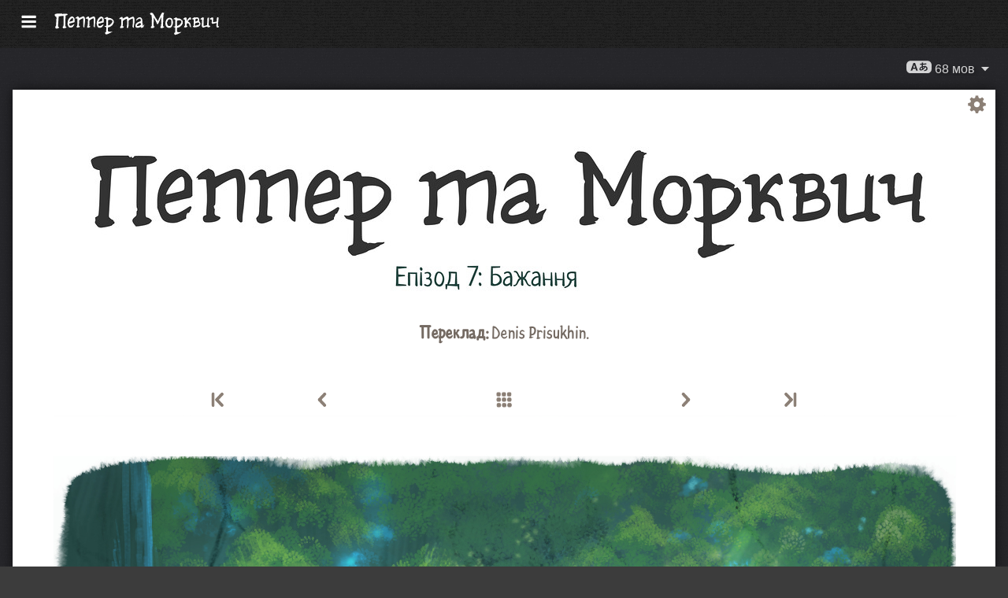

--- FILE ---
content_type: text/html; charset=UTF-8
request_url: https://www.peppercarrot.com/uk/webcomic/ep07_The-Wish__hd-sources-transcript.html
body_size: 6136
content:

<!DOCTYPE html>
<html lang="uk">
<!--
       /|_____|\     ____________________________________________________________
      /  ' ' '  \    |                                                          |
     < ( .  . )  >   |  Oh? You read my code? Welcome!                          |
      <   °◡    >   <   Full sources on framagit.org/peppercarrot/website-2021  |
        '''|  \      |__________________________________________________________|

 Version:202601b
-->
<head>
  <meta charset="utf-8" />
  <meta name="viewport" content="width=device-width, user-scalable=yes, initial-scale=1.0" />
  <meta property="og:title" content="Епізод 7: Бажання - Pepper&Carrot"/>
  <meta property="og:description" content="Офіційна сторінка Pepper&Carrot, вільного та відкритого вебкоміксу про юну відьмочку Перчинку та її котика Морквинку. Вони живуть у фентезійному всесвіті зілля, магії та чудовиськ."/>
  <meta property="og:type" content="article"/>
  <meta property="og:site_name" content="Pepper&Carrot"/>
  <meta property="og:image" content="https://www.peppercarrot.com/0_sources/ep07_The-Wish/hi-res/gfx-only/gfx_Pepper-and-Carrot_by-David-Revoy_E7.jpg"/>
  <meta property="og:image:type" content="image/jpeg" />
  <meta name="fediverse:creator" content="@davidrevoy@framapiaf.org">
  <title>Епізод 7: Бажання - Pepper&Carrot</title>
  <meta name="description" content="Офіційна сторінка Pepper&Carrot, вільного та відкритого вебкоміксу про юну відьмочку Перчинку та її котика Морквинку. Вони живуть у фентезійному всесвіті зілля, магії та чудовиськ." />
  <meta name="keywords" content="david, revoy, deevad, open-source, comic, webcomic, creative commons, patreon, pepper, carrot, pepper&amp;carrot, libre, artist" />
  <link rel="icon" href="https://www.peppercarrot.com/core/img/favicon.png" />
  <link rel="stylesheet" href="https://www.peppercarrot.com/core/css/framework.css?v=202601b" media="screen" />
  <link rel="stylesheet" href="https://www.peppercarrot.com/core/css/theme.css?v=202601b" media="screen" />
  <link rel="alternate" type="application/rss+xml" title="RSS (blog posts)" href="https://www.davidrevoy.com/feed/en/rss" />
  <link rel="stylesheet" href="https://www.peppercarrot.com/core/css/uk.css?v=202601b" media="screen" />
  <script async="" src="https://www.peppercarrot.com/core/js/navigation.js?v=202601b"></script>
</head>

<body style="background: #3c3c3c url('https://www.peppercarrot.com/core/img/paper-ingres-dark-shade-A.png') repeat;">
<header id="header">
 <div class="container">
  <div class="grid">

  <div class="logobox col sml-hide med-hide lrg-show lrg-2 sml-text-left">
    <a href="https://www.peppercarrot.com/uk/" title="Pepper and Carrot">
      <img class="logo" src="https://www.peppercarrot.com/po/uk.svg" alt="Pepper&Carrot" title="Pepper&Carrot" />    </a>
  </div>

  <div class="topmenu col sml-12 lrg-10 sml-text-left lrg-text-right">
    <nav class="nav">
      <div class="responsive-menu">
        <label for="menu">
          <img class="burgermenu" src="https://www.peppercarrot.com/core/img/menu.svg" alt=""/>
          <img class="logo" src="https://www.peppercarrot.com/po/uk.svg" alt="Pepper&Carrot" title="Pepper&Carrot" />        </label>
        <input type="checkbox" id="menu">
        <ul class="menu expanded">
          <li class="active" >
            <a href="https://www.peppercarrot.com/uk/webcomics/peppercarrot.html">Вебкомікс</a>
          </li>
          <li class="no-active" >
            <a href="https://www.peppercarrot.com/uk/artworks/artworks.html">Галерея робіт</a>
          </li>
          <li class="no-active" >
            <a href="https://www.peppercarrot.com/uk/fan-art/fan-art.html">Фан-арт</a>
          </li>
          <li class="no-active" >
            <a href="https://www.peppercarrot.com/uk/philosophy/index.html">Філософія</a>
          </li>
          <li class="no-active" >
            <a href="https://www.peppercarrot.com/uk/contribute/index.html">Зробити внесок</a>
          </li>
          <li class="no-active" >
            <a href="https://www.peppercarrot.com/uk/resources/index.html">Ресурси</a>
          </li>
          <li class="no-active" >
            <a href="https://www.peppercarrot.com/uk/support/index.html">Підтримка</a>
          </li>
          <li class="no-active" >
            <a href="https://www.peppercarrot.com/uk/about/index.html">Про сайт</a>
          </li>
          <li class="external">
            <a href="https://www.davidrevoy.com/static9/shop" target="blank">Магазин  <img src="https://www.peppercarrot.com/core/img/external-menu.svg" alt=""/></a>
          </li>
          <li class="external">
            <a href="https://www.davidrevoy.com/blog" target="blank">Блог <img src="https://www.peppercarrot.com/core/img/external-menu.svg" alt=""/></a>
          </li>
        </ul>
      </div>
    </nav>
  </div>
  </div>
 </div>
<div style="clear:both;"></div>
</header>

  <nav class="col nav sml-12 sml-text-right lrg-text-center">
    <div class="responsive-langmenu">

      <span class="langshortcuts sml-hide med-hide lrg-show">
        <a class="translabutton" href="https://www.peppercarrot.com/en/webcomic/ep07_The-Wish__hd-sources-transcript.html" title="en/English переклад">
          English
        </a>
        <a class="translabutton" href="https://www.peppercarrot.com/fr/webcomic/ep07_The-Wish__hd-sources-transcript.html" title="fr/French переклад">
          Français
        </a>
        <a class="translabutton" href="https://www.peppercarrot.com/de/webcomic/ep07_The-Wish__hd-sources-transcript.html" title="de/German переклад">
          Deutsch
        </a>
        <a class="translabutton" href="https://www.peppercarrot.com/es/webcomic/ep07_The-Wish__hd-sources-transcript.html" title="es/Spanish переклад">
          Español
        </a>
        <a class="translabutton" href="https://www.peppercarrot.com/it/webcomic/ep07_The-Wish__hd-sources-transcript.html" title="it/Italian переклад">
          Italiano
        </a>
        <a class="translabutton" href="https://www.peppercarrot.com/pt/webcomic/ep07_The-Wish__hd-sources-transcript.html" title="pt/Portuguese (Brazil) переклад">
          Português (Brasil)
        </a>
        <a class="translabutton" href="https://www.peppercarrot.com/cs/webcomic/ep07_The-Wish__hd-sources-transcript.html" title="cs/Czech переклад">
          Čeština
        </a>
        <a class="translabutton" href="https://www.peppercarrot.com/pl/webcomic/ep07_The-Wish__hd-sources-transcript.html" title="pl/Polish переклад">
          Polski
        </a>
        <a class="translabutton" href="https://www.peppercarrot.com/ru/webcomic/ep07_The-Wish__hd-sources-transcript.html" title="ru/Russian переклад">
          Русский
        </a>
        <a class="translabutton" href="https://www.peppercarrot.com/cn/webcomic/ep07_The-Wish__hd-sources-transcript.html" title="cn/Chinese (Simplified) переклад">
          中文
        </a>
        <a class="translabutton" href="https://www.peppercarrot.com/ja/webcomic/ep07_The-Wish__hd-sources-transcript.html" title="ja/Japanese переклад">
          日本語
        </a>
        <a class="translabutton active" href="https://www.peppercarrot.com/uk/webcomic/ep07_The-Wish__hd-sources-transcript.html" title="uk/Ukrainian переклад">
          Українська
        </a>
      </span>

      <label for="langmenu" style="display: inline-block;">
        <span class="translabutton">
          <img width="32" height="18" alt="A/あ" src="https://www.peppercarrot.com/core/img/lang_bttn.svg"/> 68 мов <img width="18" height="18" src="https://www.peppercarrot.com/core/img/dropdown.svg" alt="v"/>
        </span>
      </label>
      <input type="checkbox" id="langmenu">
        <ul class="langmenu expanded">
          <li class="">
            <a href="https://www.peppercarrot.com/ar/webcomic/ep07_The-Wish__hd-sources-transcript.html" title="العربية (ar): Комікс перекладений на 21&#37;. Веб-сайт ще не перекладено.">
              <span dir=auto>العربية</span>
              <span class="tag tagComicPercent">21%</span>
              <span class="tag tagWebsitePercent">0%</span>
            </a>
          </li>
          <li class="">
            <a href="https://www.peppercarrot.com/at/webcomic/ep07_The-Wish__hd-sources-transcript.html" title="Asturianu (at): Комікс перекладений на 44&#37;. Веб-сайт в процесі перекладання.">
              <span dir=auto>Asturianu</span>
              <span class="tag tagComicPercent">44%</span>
              <span class="tag tagWebsitePercent">67%</span>
            </a>
          </li>
          <li class="">
            <a href="https://www.peppercarrot.com/bn/webcomic/ep07_The-Wish__hd-sources-transcript.html" title="বাংলা (bn): Комікс перекладений на 26&#37;. Веб-сайт ще не перекладено.">
              <span dir=auto>বাংলা</span>
              <span class="tag tagComicPercent">26%</span>
              <span class="tag tagWebsitePercent">0%</span>
            </a>
          </li>
          <li class="">
            <a href="https://www.peppercarrot.com/br/webcomic/ep07_The-Wish__hd-sources-transcript.html" title="Brezhoneg (br): Комікс перекладений на 56&#37;. Веб-сайт ще не перекладено.">
              <span dir=auto>Brezhoneg</span>
              <span class="tag tagComicPercent">56%</span>
              <span class="tag tagWebsitePercent">25%</span>
            </a>
          </li>
          <li class="">
            <a href="https://www.peppercarrot.com/ca/webcomic/ep07_The-Wish__hd-sources-transcript.html" title="Català (ca): переклад завершено.">
              <span dir=auto>Català</span>
              <span class="tag tagComicPercent">100%</span>
              <span class="tag tagWebsitePercent">100%</span>
              <img src="https://www.peppercarrot.com/core/img/ico_star.svg" alt="star" title="Зірка вітає з перекладом, завершенних на 100&#37."/>
            </a>
          </li>
          <li class="">
            <a href="https://www.peppercarrot.com/cn/webcomic/ep07_The-Wish__hd-sources-transcript.html" title="中文 (cn): Комікс перекладений на 100&#37;. Веб-сайт в процесі перекладання.">
              <span dir=auto>中文</span>
              <span class="tag tagComicPercent">100%</span>
              <span class="tag tagWebsitePercent">67%</span>
            </a>
          </li>
          <li class="">
            <a href="https://www.peppercarrot.com/cs/webcomic/ep07_The-Wish__hd-sources-transcript.html" title="Čeština (cs): Комікс перекладений на 85&#37;. Веб-сайт в процесі перекладання.">
              <span dir=auto>Čeština</span>
              <span class="tag tagComicPercent">85%</span>
              <span class="tag tagWebsitePercent">95%</span>
            </a>
          </li>
          <li class="">
            <a href="https://www.peppercarrot.com/da/webcomic/ep07_The-Wish__hd-sources-transcript.html" title="Dansk (da): Комікс перекладений на 97&#37;. Веб-сайт ще не перекладено.">
              <span dir=auto>Dansk</span>
              <span class="tag tagComicPercent">97%</span>
              <span class="tag tagWebsitePercent">0%</span>
            </a>
          </li>
          <li class="">
            <a href="https://www.peppercarrot.com/de/webcomic/ep07_The-Wish__hd-sources-transcript.html" title="Deutsch (de): переклад завершено.">
              <span dir=auto>Deutsch</span>
              <span class="tag tagComicPercent">100%</span>
              <span class="tag tagWebsitePercent">100%</span>
              <img src="https://www.peppercarrot.com/core/img/ico_star.svg" alt="star" title="Зірка вітає з перекладом, завершенних на 100&#37."/>
            </a>
          </li>
          <li class="">
            <a href="https://www.peppercarrot.com/el/webcomic/ep07_The-Wish__hd-sources-transcript.html" title="Ελληνικά (el): Комікс перекладений на 69&#37;. Веб-сайт ще не перекладено.">
              <span dir=auto>Ελληνικά</span>
              <span class="tag tagComicPercent">69%</span>
              <span class="tag tagWebsitePercent">0%</span>
            </a>
          </li>
          <li class="">
            <a href="https://www.peppercarrot.com/en/webcomic/ep07_The-Wish__hd-sources-transcript.html" title="English (en): переклад завершено.">
              <span dir=auto>English</span>
              <span class="tag tagComicPercent">100%</span>
              <span class="tag tagWebsitePercent">100%</span>
              <img src="https://www.peppercarrot.com/core/img/ico_star.svg" alt="star" title="Зірка вітає з перекладом, завершенних на 100&#37."/>
            </a>
          </li>
          <li class="">
            <a href="https://www.peppercarrot.com/eo/webcomic/ep07_The-Wish__hd-sources-transcript.html" title="Esperanto (eo): Комікс перекладений на 97&#37;. Веб-сайт в процесі перекладання.">
              <span dir=auto>Esperanto</span>
              <span class="tag tagComicPercent">97%</span>
              <span class="tag tagWebsitePercent">94%</span>
            </a>
          </li>
          <li class="">
            <a href="https://www.peppercarrot.com/es/webcomic/ep07_The-Wish__hd-sources-transcript.html" title="Español (es): переклад завершено.">
              <span dir=auto>Español</span>
              <span class="tag tagComicPercent">100%</span>
              <span class="tag tagWebsitePercent">95%</span>
              <img src="https://www.peppercarrot.com/core/img/ico_star.svg" alt="star" title="Зірка вітає з перекладом, завершенних на 100&#37."/>
            </a>
          </li>
          <li class="">
            <a href="https://www.peppercarrot.com/fa/webcomic/ep07_The-Wish__hd-sources-transcript.html" title="فارسی (fa): Комікс перекладений на 90&#37;. Веб-сайт ще не перекладено.">
              <span dir=auto>فارسی</span>
              <span class="tag tagComicPercent">90%</span>
              <span class="tag tagWebsitePercent">0%</span>
            </a>
          </li>
          <li class="">
            <a href="https://www.peppercarrot.com/fi/webcomic/ep07_The-Wish__hd-sources-transcript.html" title="Suomi (fi): Комікс перекладений на 97&#37;. Веб-сайт ще не перекладено.">
              <span dir=auto>Suomi</span>
              <span class="tag tagComicPercent">97%</span>
              <span class="tag tagWebsitePercent">0%</span>
            </a>
          </li>
          <li class="">
            <a href="https://www.peppercarrot.com/fr/webcomic/ep07_The-Wish__hd-sources-transcript.html" title="Français (fr): переклад завершено.">
              <span dir=auto>Français</span>
              <span class="tag tagComicPercent">100%</span>
              <span class="tag tagWebsitePercent">100%</span>
              <img src="https://www.peppercarrot.com/core/img/ico_star.svg" alt="star" title="Зірка вітає з перекладом, завершенних на 100&#37."/>
            </a>
          </li>
          <li class="">
            <a href="https://www.peppercarrot.com/ga/webcomic/ep07_The-Wish__hd-sources-transcript.html" title="Occitan gascon (ga): Комікс перекладений на 26&#37;. Веб-сайт в процесі перекладання.">
              <span dir=auto>Occitan gascon</span>
              <span class="tag tagComicPercent">26%</span>
              <span class="tag tagWebsitePercent">68%</span>
            </a>
          </li>
          <li class="">
            <a href="https://www.peppercarrot.com/gb/webcomic/ep07_The-Wish__hd-sources-transcript.html" title="Globasa (gb): Комікс перекладений на 31&#37;. Веб-сайт ще не перекладено.">
              <span dir=auto>Globasa</span>
              <span class="tag tagComicPercent">31%</span>
              <span class="tag tagWebsitePercent">0%</span>
            </a>
          </li>
          <li class="">
            <a href="https://www.peppercarrot.com/gd/webcomic/ep07_The-Wish__hd-sources-transcript.html" title="Gàidhlig (gd): Комікс перекладений на 90&#37;. Веб-сайт в процесі перекладання.">
              <span dir=auto>Gàidhlig</span>
              <span class="tag tagComicPercent">90%</span>
              <span class="tag tagWebsitePercent">67%</span>
            </a>
          </li>
          <li class="">
            <a href="https://www.peppercarrot.com/go/webcomic/ep07_The-Wish__hd-sources-transcript.html" title="Galo (go): Комікс перекладений на 97&#37;. Веб-сайт ще не перекладено.">
              <span dir=auto>Galo</span>
              <span class="tag tagComicPercent">97%</span>
              <span class="tag tagWebsitePercent">0%</span>
            </a>
          </li>
          <li class="off">
            <a href="https://www.peppercarrot.com/he/webcomic/ep07_The-Wish__hd-sources-transcript.html" title="עברית (he): Комікс перекладений на 3&#37;. Веб-сайт ще не перекладено.">
              <span dir=auto>עברית</span>
              <span class="tag tagComicPercent">3%</span>
              <span class="tag tagWebsitePercent">0%</span>
            </a>
          </li>
          <li class="off">
            <a href="https://www.peppercarrot.com/hi/webcomic/ep07_The-Wish__hd-sources-transcript.html" title="हिन्दी (hi): Комікс перекладений на 5&#37;. Веб-сайт ще не перекладено.">
              <span dir=auto>हिन्दी</span>
              <span class="tag tagComicPercent">5%</span>
              <span class="tag tagWebsitePercent">0%</span>
            </a>
          </li>
          <li class="">
            <a href="https://www.peppercarrot.com/hu/webcomic/ep07_The-Wish__hd-sources-transcript.html" title="Magyar (hu): Комікс перекладений на 87&#37;. Веб-сайт в процесі перекладання.">
              <span dir=auto>Magyar</span>
              <span class="tag tagComicPercent">87%</span>
              <span class="tag tagWebsitePercent">85%</span>
            </a>
          </li>
          <li class="">
            <a href="https://www.peppercarrot.com/id/webcomic/ep07_The-Wish__hd-sources-transcript.html" title="Bahasa Indonesia (id): Комікс перекладений на 97&#37;. Веб-сайт ще не перекладено.">
              <span dir=auto>Bahasa Indonesia</span>
              <span class="tag tagComicPercent">97%</span>
              <span class="tag tagWebsitePercent">20%</span>
            </a>
          </li>
          <li class="off">
            <a href="https://www.peppercarrot.com/ie/webcomic/ep07_The-Wish__hd-sources-transcript.html" title="Interlingue (ie): Комікс перекладений на 10&#37;. Веб-сайт ще не перекладено.">
              <span dir=auto>Interlingue</span>
              <span class="tag tagComicPercent">10%</span>
              <span class="tag tagWebsitePercent">0%</span>
            </a>
          </li>
          <li class="off">
            <a href="https://www.peppercarrot.com/io/webcomic/ep07_The-Wish__hd-sources-transcript.html" title="Ido (io): Комікс перекладений на 8&#37;. Веб-сайт ще не перекладено.">
              <span dir=auto>Ido</span>
              <span class="tag tagComicPercent">8%</span>
              <span class="tag tagWebsitePercent">0%</span>
            </a>
          </li>
          <li class="">
            <a href="https://www.peppercarrot.com/it/webcomic/ep07_The-Wish__hd-sources-transcript.html" title="Italiano (it): Комікс перекладений на 97&#37;. Веб-сайт в процесі перекладання.">
              <span dir=auto>Italiano</span>
              <span class="tag tagComicPercent">97%</span>
              <span class="tag tagWebsitePercent">62%</span>
            </a>
          </li>
          <li class="">
            <a href="https://www.peppercarrot.com/ja/webcomic/ep07_The-Wish__hd-sources-transcript.html" title="日本語 (ja): Комікс перекладений на 100&#37;. Веб-сайт в процесі перекладання.">
              <span dir=auto>日本語</span>
              <span class="tag tagComicPercent">100%</span>
              <span class="tag tagWebsitePercent">89%</span>
            </a>
          </li>
          <li class="">
            <a href="https://www.peppercarrot.com/jb/webcomic/ep07_The-Wish__hd-sources-transcript.html" title="la .lojban. (jb): Комікс перекладений на 85&#37;. Веб-сайт в процесі перекладання.">
              <span dir=auto>la .lojban.</span>
              <span class="tag tagComicPercent">85%</span>
              <span class="tag tagWebsitePercent">55%</span>
            </a>
          </li>
          <li class="off">
            <a href="https://www.peppercarrot.com/jz/webcomic/ep07_The-Wish__hd-sources-transcript.html" title="Lojban (zbalermorna) (jz): Комікс перекладений на 5&#37;. Веб-сайт ще не перекладено.">
              <span dir=auto>Lojban (zbalermorna)</span>
              <span class="tag tagComicPercent">5%</span>
              <span class="tag tagWebsitePercent">0%</span>
            </a>
          </li>
          <li class="off">
            <a href="https://www.peppercarrot.com/kh/webcomic/ep07_The-Wish__hd-sources-transcript.html" title="韓國語 (漢文混用) (kh): Комікс перекладений на 15&#37;. Веб-сайт ще не перекладено.">
              <span dir=auto>韓國語 (漢文混用)</span>
              <span class="tag tagComicPercent">15%</span>
              <span class="tag tagWebsitePercent">0%</span>
            </a>
          </li>
          <li class="">
            <a href="https://www.peppercarrot.com/kr/webcomic/ep07_The-Wish__hd-sources-transcript.html" title="한국어 (한글) (kr): Комікс перекладений на 85&#37;. Веб-сайт ще не перекладено.">
              <span dir=auto>한국어 (한글)</span>
              <span class="tag tagComicPercent">85%</span>
              <span class="tag tagWebsitePercent">20%</span>
            </a>
          </li>
          <li class="off">
            <a href="https://www.peppercarrot.com/kt/webcomic/ep07_The-Wish__hd-sources-transcript.html" title="Kotava (kt): Комікс перекладений на 13&#37;. Веб-сайт ще не перекладено.">
              <span dir=auto>Kotava</span>
              <span class="tag tagComicPercent">13%</span>
              <span class="tag tagWebsitePercent">0%</span>
            </a>
          </li>
          <li class="">
            <a href="https://www.peppercarrot.com/kw/webcomic/ep07_The-Wish__hd-sources-transcript.html" title="Kernewek (kw): Комікс перекладений на 100&#37;. Веб-сайт ще не перекладено.">
              <span dir=auto>Kernewek</span>
              <span class="tag tagComicPercent">100%</span>
              <span class="tag tagWebsitePercent">19%</span>
            </a>
          </li>
          <li class="">
            <a href="https://www.peppercarrot.com/la/webcomic/ep07_The-Wish__hd-sources-transcript.html" title="Latina (la): Комікс перекладений на 44&#37;. Веб-сайт ще не перекладено.">
              <span dir=auto>Latina</span>
              <span class="tag tagComicPercent">44%</span>
              <span class="tag tagWebsitePercent">0%</span>
            </a>
          </li>
          <li class="off">
            <a href="https://www.peppercarrot.com/ld/webcomic/ep07_The-Wish__hd-sources-transcript.html" title="Láadan (ld): Комікс перекладений на 28&#37;. Веб-сайт ще не перекладено.">
              <span dir=auto>Láadan</span>
              <span class="tag tagComicPercent">28%</span>
              <span class="tag tagWebsitePercent">0%</span>
            </a>
          </li>
          <li class="">
            <a href="https://www.peppercarrot.com/lf/webcomic/ep07_The-Wish__hd-sources-transcript.html" title="Lingua Franca Nova (lf): Комікс перекладений на 46&#37;. Веб-сайт ще не перекладено.">
              <span dir=auto>Lingua Franca Nova</span>
              <span class="tag tagComicPercent">46%</span>
              <span class="tag tagWebsitePercent">0%</span>
            </a>
          </li>
          <li class="">
            <a href="https://www.peppercarrot.com/ls/webcomic/ep07_The-Wish__hd-sources-transcript.html" title="Español Latino (ls): Комікс перекладений на 28&#37;. Веб-сайт в процесі перекладання.">
              <span dir=auto>Español Latino</span>
              <span class="tag tagComicPercent">28%</span>
              <span class="tag tagWebsitePercent">95%</span>
            </a>
          </li>
          <li class="">
            <a href="https://www.peppercarrot.com/lt/webcomic/ep07_The-Wish__hd-sources-transcript.html" title="Lietuvių (lt): Комікс перекладений на 97&#37;. Веб-сайт в процесі перекладання.">
              <span dir=auto>Lietuvių</span>
              <span class="tag tagComicPercent">97%</span>
              <span class="tag tagWebsitePercent">95%</span>
            </a>
          </li>
          <li class="off">
            <a href="https://www.peppercarrot.com/ml/webcomic/ep07_The-Wish__hd-sources-transcript.html" title="മലയാളം (ml): Комікс перекладений на 5&#37;. Веб-сайт ще не перекладено.">
              <span dir=auto>മലയാളം</span>
              <span class="tag tagComicPercent">5%</span>
              <span class="tag tagWebsitePercent">0%</span>
            </a>
          </li>
          <li class="off">
            <a href="https://www.peppercarrot.com/ms/webcomic/ep07_The-Wish__hd-sources-transcript.html" title="Bahasa Melayu (ms): Комікс перекладений на 5&#37;. Веб-сайт ще не перекладено.">
              <span dir=auto>Bahasa Melayu</span>
              <span class="tag tagComicPercent">5%</span>
              <span class="tag tagWebsitePercent">0%</span>
            </a>
          </li>
          <li class="">
            <a href="https://www.peppercarrot.com/mx/webcomic/ep07_The-Wish__hd-sources-transcript.html" title="Español mexicano (mx): Комікс перекладений на 97&#37;. Веб-сайт в процесі перекладання.">
              <span dir=auto>Español mexicano</span>
              <span class="tag tagComicPercent">97%</span>
              <span class="tag tagWebsitePercent">95%</span>
            </a>
          </li>
          <li class="">
            <a href="https://www.peppercarrot.com/nl/webcomic/ep07_The-Wish__hd-sources-transcript.html" title="Nederlands (nl): Комікс перекладений на 97&#37;. Веб-сайт в процесі перекладання.">
              <span dir=auto>Nederlands</span>
              <span class="tag tagComicPercent">97%</span>
              <span class="tag tagWebsitePercent">67%</span>
            </a>
          </li>
          <li class="">
            <a href="https://www.peppercarrot.com/nm/webcomic/ep07_The-Wish__hd-sources-transcript.html" title="Normaund (nm): Комікс перекладений на 26&#37;. Веб-сайт ще не перекладено.">
              <span dir=auto>Normaund</span>
              <span class="tag tagComicPercent">26%</span>
              <span class="tag tagWebsitePercent">0%</span>
            </a>
          </li>
          <li class="">
            <a href="https://www.peppercarrot.com/nn/webcomic/ep07_The-Wish__hd-sources-transcript.html" title="Norsk (nynorsk) (nn): переклад завершено.">
              <span dir=auto>Norsk (nynorsk)</span>
              <span class="tag tagComicPercent">100%</span>
              <span class="tag tagWebsitePercent">95%</span>
              <img src="https://www.peppercarrot.com/core/img/ico_star.svg" alt="star" title="Зірка вітає з перекладом, завершенних на 100&#37."/>
            </a>
          </li>
          <li class="">
            <a href="https://www.peppercarrot.com/no/webcomic/ep07_The-Wish__hd-sources-transcript.html" title="Norsk (bokmål) (no): Комікс перекладений на 90&#37;. Веб-сайт ще не перекладено.">
              <span dir=auto>Norsk (bokmål)</span>
              <span class="tag tagComicPercent">90%</span>
              <span class="tag tagWebsitePercent">20%</span>
            </a>
          </li>
          <li class="">
            <a href="https://www.peppercarrot.com/ns/webcomic/ep07_The-Wish__hd-sources-transcript.html" title="Plattdüütsch (ns): Комікс перекладений на 26&#37;. Веб-сайт ще не перекладено.">
              <span dir=auto>Plattdüütsch</span>
              <span class="tag tagComicPercent">26%</span>
              <span class="tag tagWebsitePercent">17%</span>
            </a>
          </li>
          <li class="">
            <a href="https://www.peppercarrot.com/oc/webcomic/ep07_The-Wish__hd-sources-transcript.html" title="Occitan lengadocian (oc): Комікс перекладений на 85&#37;. Веб-сайт в процесі перекладання.">
              <span dir=auto>Occitan lengadocian</span>
              <span class="tag tagComicPercent">85%</span>
              <span class="tag tagWebsitePercent">97%</span>
            </a>
          </li>
          <li class="">
            <a href="https://www.peppercarrot.com/ph/webcomic/ep07_The-Wish__hd-sources-transcript.html" title="Filipino (ph): Комікс перекладений на 79&#37;. Веб-сайт ще не перекладено.">
              <span dir=auto>Filipino</span>
              <span class="tag tagComicPercent">79%</span>
              <span class="tag tagWebsitePercent">0%</span>
            </a>
          </li>
          <li class="">
            <a href="https://www.peppercarrot.com/pl/webcomic/ep07_The-Wish__hd-sources-transcript.html" title="Polski (pl): Комікс перекладений на 97&#37;. Веб-сайт в процесі перекладання.">
              <span dir=auto>Polski</span>
              <span class="tag tagComicPercent">97%</span>
              <span class="tag tagWebsitePercent">94%</span>
            </a>
          </li>
          <li class="">
            <a href="https://www.peppercarrot.com/pt/webcomic/ep07_The-Wish__hd-sources-transcript.html" title="Português (Brasil) (pt): Комікс перекладений на 95&#37;. Веб-сайт в процесі перекладання.">
              <span dir=auto>Português (Brasil)</span>
              <span class="tag tagComicPercent">95%</span>
              <span class="tag tagWebsitePercent">72%</span>
            </a>
          </li>
          <li class="off">
            <a href="https://www.peppercarrot.com/rc/webcomic/ep07_The-Wish__hd-sources-transcript.html" title="Kréol Rényoné (rc): Комікс перекладений на 3&#37;. Веб-сайт ще не перекладено.">
              <span dir=auto>Kréol Rényoné</span>
              <span class="tag tagComicPercent">3%</span>
              <span class="tag tagWebsitePercent">0%</span>
            </a>
          </li>
          <li class="">
            <a href="https://www.peppercarrot.com/ro/webcomic/ep07_The-Wish__hd-sources-transcript.html" title="Română (ro): Комікс перекладений на 97&#37;. Веб-сайт ще не перекладено.">
              <span dir=auto>Română</span>
              <span class="tag tagComicPercent">97%</span>
              <span class="tag tagWebsitePercent">20%</span>
            </a>
          </li>
          <li class="">
            <a href="https://www.peppercarrot.com/ru/webcomic/ep07_The-Wish__hd-sources-transcript.html" title="Русский (ru): Комікс перекладений на 90&#37;. Веб-сайт в процесі перекладання.">
              <span dir=auto>Русский</span>
              <span class="tag tagComicPercent">90%</span>
              <span class="tag tagWebsitePercent">95%</span>
            </a>
          </li>
          <li class="off">
            <a href="https://www.peppercarrot.com/sb/webcomic/ep07_The-Wish__hd-sources-transcript.html" title="Sambahsa (sb): Комікс перекладений на 5&#37;. Веб-сайт ще не перекладено.">
              <span dir=auto>Sambahsa</span>
              <span class="tag tagComicPercent">5%</span>
              <span class="tag tagWebsitePercent">0%</span>
            </a>
          </li>
          <li class="">
            <a href="https://www.peppercarrot.com/si/webcomic/ep07_The-Wish__hd-sources-transcript.html" title="සිංහල (si): Комікс перекладений на 18&#37;. Веб-сайт ще не перекладено.">
              <span dir=auto>සිංහල</span>
              <span class="tag tagComicPercent">18%</span>
              <span class="tag tagWebsitePercent">0%</span>
            </a>
          </li>
          <li class="">
            <a href="https://www.peppercarrot.com/sk/webcomic/ep07_The-Wish__hd-sources-transcript.html" title="Slovenčina (sk): Комікс перекладений на 62&#37;. Веб-сайт ще не перекладено.">
              <span dir=auto>Slovenčina</span>
              <span class="tag tagComicPercent">62%</span>
              <span class="tag tagWebsitePercent">0%</span>
            </a>
          </li>
          <li class="">
            <a href="https://www.peppercarrot.com/sl/webcomic/ep07_The-Wish__hd-sources-transcript.html" title="Slovenščina (sl): переклад завершено.">
              <span dir=auto>Slovenščina</span>
              <span class="tag tagComicPercent">100%</span>
              <span class="tag tagWebsitePercent">95%</span>
              <img src="https://www.peppercarrot.com/core/img/ico_star.svg" alt="star" title="Зірка вітає з перекладом, завершенних на 100&#37."/>
            </a>
          </li>
          <li class="">
            <a href="https://www.peppercarrot.com/sp/webcomic/ep07_The-Wish__hd-sources-transcript.html" title="sitelen-pona (sp): Комікс перекладений на 28&#37;. Веб-сайт в процесі перекладання.">
              <span dir=auto>sitelen-pona</span>
              <span class="tag tagComicPercent">28%</span>
              <span class="tag tagWebsitePercent">65%</span>
            </a>
          </li>
          <li class="">
            <a href="https://www.peppercarrot.com/sr/webcomic/ep07_The-Wish__hd-sources-transcript.html" title="Српски (sr): Комікс перекладений на 36&#37;. Веб-сайт ще не перекладено.">
              <span dir=auto>Српски</span>
              <span class="tag tagComicPercent">36%</span>
              <span class="tag tagWebsitePercent">0%</span>
            </a>
          </li>
          <li class="off">
            <a href="https://www.peppercarrot.com/su/webcomic/ep07_The-Wish__hd-sources-transcript.html" title="basa Sunda (su): Комікс перекладений на 3&#37;. Веб-сайт ще не перекладено.">
              <span dir=auto>basa Sunda</span>
              <span class="tag tagComicPercent">3%</span>
              <span class="tag tagWebsitePercent">0%</span>
            </a>
          </li>
          <li class="">
            <a href="https://www.peppercarrot.com/sv/webcomic/ep07_The-Wish__hd-sources-transcript.html" title="Svenska (sv): Комікс перекладений на 59&#37;. Веб-сайт ще не перекладено.">
              <span dir=auto>Svenska</span>
              <span class="tag tagComicPercent">59%</span>
              <span class="tag tagWebsitePercent">0%</span>
            </a>
          </li>
          <li class="off">
            <a href="https://www.peppercarrot.com/sz/webcomic/ep07_The-Wish__hd-sources-transcript.html" title="Ślůnski (sz): Комікс перекладений на 8&#37;. Веб-сайт ще не перекладено.">
              <span dir=auto>Ślůnski</span>
              <span class="tag tagComicPercent">8%</span>
              <span class="tag tagWebsitePercent">17%</span>
            </a>
          </li>
          <li class="off">
            <a href="https://www.peppercarrot.com/ta/webcomic/ep07_The-Wish__hd-sources-transcript.html" title="தமிழ் (ta): Комікс перекладений на 15&#37;. Веб-сайт ще не перекладено.">
              <span dir=auto>தமிழ்</span>
              <span class="tag tagComicPercent">15%</span>
              <span class="tag tagWebsitePercent">0%</span>
            </a>
          </li>
          <li class="">
            <a href="https://www.peppercarrot.com/tp/webcomic/ep07_The-Wish__hd-sources-transcript.html" title="toki pona (tp): Комікс перекладений на 100&#37;. Веб-сайт в процесі перекладання.">
              <span dir=auto>toki pona</span>
              <span class="tag tagComicPercent">100%</span>
              <span class="tag tagWebsitePercent">65%</span>
            </a>
          </li>
          <li class="">
            <a href="https://www.peppercarrot.com/tr/webcomic/ep07_The-Wish__hd-sources-transcript.html" title="Türkçe (tr): Комікс перекладений на 21&#37;. Веб-сайт ще не перекладено.">
              <span dir=auto>Türkçe</span>
              <span class="tag tagComicPercent">21%</span>
              <span class="tag tagWebsitePercent">0%</span>
            </a>
          </li>
          <li class="active">
            <a href="https://www.peppercarrot.com/uk/webcomic/ep07_The-Wish__hd-sources-transcript.html" title="Українська (uk): Комікс перекладений на 69&#37;. Веб-сайт в процесі перекладання.">
              <span dir=auto>Українська</span>
              <span class="tag tagComicPercent">69%</span>
              <span class="tag tagWebsitePercent">58%</span>
            </a>
          </li>
          <li class="">
            <a href="https://www.peppercarrot.com/vi/webcomic/ep07_The-Wish__hd-sources-transcript.html" title="Tiếng Việt (vi): Комікс перекладений на 97&#37;. Веб-сайт в процесі перекладання.">
              <span dir=auto>Tiếng Việt</span>
              <span class="tag tagComicPercent">97%</span>
              <span class="tag tagWebsitePercent">66%</span>
            </a>
          </li>

          <li>
            <a class="btn btn-bookmark" href="https://www.peppercarrot.com/uk/setup/set-favorite-language.html">Зберегти Українська як улюблену мову</a>
          </li>

          <li>
            <a class="btn btn-add-translation" href="https://www.peppercarrot.com/uk/documentation/010_Translate_the_comic.html">Запропонувати переклад</a>
          </li>
        </ul>

    </div>
  </nav>
<div style="clear:both;"></div>

<div class="container webcomic" style="max-width: none !important;">
<div class="webcomic-bg-wrapper" style="max-width: none !important; background:#FFFFFF;">
<div class="comic-options">
  <button class="options-btn"><img width="25" height="25" src="https://www.peppercarrot.com/core/img/comic-options.svg" alt="options"/></button>
    <div class="options-content">
    <a class="active" href="https://www.peppercarrot.com/uk/webcomic/ep07_The-Wish__sources-transcript.html">Висока чіткість</a>
    <a class="" href="https://www.peppercarrot.com/uk/webcomic/ep07_The-Wish__hd-sources-transcript-sbs.html">Бік о бік з Англійською</a>
    </div>
</div>
  <div class="webcomic-page">
    <img class="comicpage" src="https://www.peppercarrot.com/0_sources/ep07_The-Wish/low-res/uk_Pepper-and-Carrot_by-David-Revoy_E07P00.jpg" alt="Header">
  </div>

  <div class="translacredit col sml-12 sml-centered">
<strong>Переклад: </strong><a href="https://framagit.org/uncleNight">Denis Prisukhin</a>.<br/>
<br/>
  </div>

  <div class="navigation col sml-12 sml-centered">
    <div class="col sml-1"><a class="navigation-btn nav-first " href="https://www.peppercarrot.com/uk/webcomic/ep01_Potion-of-Flight__hd-sources-transcript.html" title="Перший">
      <img width="20" height="20" src="https://www.peppercarrot.com/core/img/nav-first.svg" alt="Перший"/></a></div> 
    <div class="col sml-3"><a class="navigation-btn nav-prev " href="https://www.peppercarrot.com/uk/webcomic/ep06_The-Potion-Contest__hd-sources-transcript.html" rel="prev" title="Попередній">
      <img width="20" height="20" src="https://www.peppercarrot.com/core/img/nav-prev.svg" alt="Попередній"/></a></div> 
    <div class="col sml-4"><a class="navigation-btn" href="https://www.peppercarrot.com/uk/webcomics/peppercarrot.html" title="Всі мініатюри">
      <img width="20" height="20" src="https://www.peppercarrot.com/core/img/nav-thumb.svg" alt="Всі мініатюри"/></a></div>
    <div class="col sml-3"><a class="navigation-btn nav-next " href="https://www.peppercarrot.com/uk/webcomic/ep08_Pepper-s-Birthday-Party__hd-sources-transcript.html" rel="next" title="Наступний">
      <img width="20" height="20" src="https://www.peppercarrot.com/core/img/nav-next.svg" alt="Наступний"/></a></div>
    <div class="col sml-1"><a class="navigation-btn nav-last " href="https://www.peppercarrot.com/uk/webcomic/ep39_The-Tavern__hd-sources-transcript.html" title="Останній">
      <img width="20" height="20" src="https://www.peppercarrot.com/core/img/nav-last.svg" alt="Останній"/></a></div> 
  </div>

<div style="clear:both;"></div>
  <div class="webcomic-page" >
    <img src="https://www.peppercarrot.com/0_sources/ep07_The-Wish/hi-res/uk_Pepper-and-Carrot_by-David-Revoy_E07P01.jpg" alt="Епізод 7: Бажання, Page 1" title="Page 1" />
  </div>
  <div class="webcomic-page" >
    <img src="https://www.peppercarrot.com/0_sources/ep07_The-Wish/hi-res/uk_Pepper-and-Carrot_by-David-Revoy_E07P02.jpg" alt="Епізод 7: Бажання, Page 2" title="Page 2" />
  </div>
  <div class="webcomic-page" >
    <img src="https://www.peppercarrot.com/0_sources/ep07_The-Wish/hi-res/uk_Pepper-and-Carrot_by-David-Revoy_E07P03.jpg" alt="Епізод 7: Бажання, Page 3" title="Page 3" />
  </div>
  <div class="webcomic-page" >
    <img src="https://www.peppercarrot.com/0_sources/ep07_The-Wish/hi-res/uk_Pepper-and-Carrot_by-David-Revoy_E07P04.jpg" alt="Епізод 7: Бажання, Page 4" title="Page 4" />
  </div>
  <div class="webcomic-page" >
    <img src="https://www.peppercarrot.com/0_sources/ep07_The-Wish/hi-res/uk_Pepper-and-Carrot_by-David-Revoy_E07P05.jpg" alt="Епізод 7: Бажання, Page 5" title="Page 5" />
  </div>
  <div class="webcomic-page" >
    <img src="https://www.peppercarrot.com/0_sources/ep07_The-Wish/hi-res/uk_Pepper-and-Carrot_by-David-Revoy_E07P06.jpg" alt="Епізод 7: Бажання, Page 6" title="Page 6" />
  </div>

  <div class="navigation col sml-12 sml-centered">
    <div class="col sml-1"><a class="navigation-btn nav-first " href="https://www.peppercarrot.com/uk/webcomic/ep01_Potion-of-Flight__hd-sources-transcript.html" title="Перший">
      <img width="20" height="20" src="https://www.peppercarrot.com/core/img/nav-first.svg" alt="Перший"/></a></div> 
    <div class="col sml-3"><a class="navigation-btn nav-prev " href="https://www.peppercarrot.com/uk/webcomic/ep06_The-Potion-Contest__hd-sources-transcript.html" rel="prev" title="Попередній">
      <img width="20" height="20" src="https://www.peppercarrot.com/core/img/nav-prev.svg" alt="Попередній"/></a></div> 
    <div class="col sml-4"><a class="navigation-btn" href="https://www.peppercarrot.com/uk/webcomics/peppercarrot.html" title="Всі мініатюри">
      <img width="20" height="20" src="https://www.peppercarrot.com/core/img/nav-thumb.svg" alt="Всі мініатюри"/></a></div>
    <div class="col sml-3"><a class="navigation-btn nav-next " href="https://www.peppercarrot.com/uk/webcomic/ep08_Pepper-s-Birthday-Party__hd-sources-transcript.html" rel="next" title="Наступний">
      <img width="20" height="20" src="https://www.peppercarrot.com/core/img/nav-next.svg" alt="Наступний"/></a></div>
    <div class="col sml-1"><a class="navigation-btn nav-last " href="https://www.peppercarrot.com/uk/webcomic/ep39_The-Tavern__hd-sources-transcript.html" title="Останній">
      <img width="20" height="20" src="https://www.peppercarrot.com/core/img/nav-last.svg" alt="Останній"/></a></div> 
  </div>


<div style="clear:both;"></div>
<details>
<summary class="webcomic-details">Транскрипція</summary>
      
      <h2>Page 1</h2>
      
      <h2>Page 2</h2>
      
      <h2>Page 3</h2>
      
      <h2>Page 4</h2>
      
      <h2>Page 5</h2>
      
      <h2>Page 6</h2>
      
</details>
<div class="webcomic-footer-box">
    <h3>Підтримайте мій вільний та відкритий вебкомікс на:</h3>
    <a href="https://liberapay.com/davidrevoy/">
      <img class="svgToBttn" width="100" height="50" src="https://www.peppercarrot.com/core/img/patronage_liberapay.svg" title="Liberapay" Alt="Liberapay">
    </a>
    
    <a href="https://www.patreon.com/davidrevoy">
      <img class="svgToBttn" width="100" height="50" src="https://www.peppercarrot.com/core/img/patronage_patreon.svg" title="Patreon" Alt="Patreon">
    </a>
    
    <a href="https://www.tipeee.com/pepper-carrot">
      <img class="svgToBttn" width="100" height="50" src="https://www.peppercarrot.com/core/img/patronage_tipeee.svg" title="Tipeee" Alt="Tipeee">
    </a>
    
    <a href="https://paypal.me/davidrevoy">
      <img class="svgToBttn" width="100" height="50" src="https://www.peppercarrot.com/core/img/patronage_paypal.svg" title="Paypal" Alt="Paypal">
    </a>
    
    <a href="https://www.peppercarrot.com/uk/support/index.html#iban">
      <img class="svgToBttn" width="100" height="50" src="https://www.peppercarrot.com/core/img/patronage_iban.svg" title="IBAN" Alt="IBAN">
    </a>
    
</div>
<div class="webcomic-footer-box">
    <h3 id="sources">Вихідні файли:</h3>
      Твори мистецтва:
      <a href="https://www.peppercarrot.com/0_sources/ep07_The-Wish/zip/ep07_The-Wish_art-pack.zip">ep07_The-Wish_art-pack.zip <span class="small-info">(Krita KRA, 135.77MB )</span></a>
    <br>
      Хмарки Тексту:
      <a href="https://www.peppercarrot.com/0_sources/ep07_The-Wish/zip/ep07_The-Wish_lang-pack.zip">ep07_The-Wish_lang-pack.zip <span class="small-info">(Inkscape SVG, 13.63MB)</span></a>
    <br>
      <a href="https://www.peppercarrot.com/0_sources/ep07_The-Wish/hi-res/">Експорт для друку <span class="small-info">(JPG, PNG, PDF...)</span></a>
    <br>
      <a href="https://framagit.org/peppercarrot/webcomics">Git-репозітарій</a>
      <a class="btn btn-sources" href="https://www.peppercarrot.com/uk/webcomic-sources/ep07_The-Wish.html">Show all the sources</a>
</div>
<div class="webcomic-footer-box">
    <h3>Пов'язані посилання:</h3>
<a href="https://www.davidrevoy.com/article270/making-of-episode-7" class="related-link-box">
<img class="" src="https://www.peppercarrot.com/cache/69efc97798_2015-04-29_making-of-ep07-A_net_120x120px_86q_909084.jpg" alt="Making of episode 7" title="Making of episode 7">  
  <h4>Making of episode 7</h4>
  <p>https://www.davidrevoy.com/article270/making-of-ep[...]</p>
</a>
<a href="https://www.davidrevoy.com/article526/episode-7-sketches" class="related-link-box">
<img class="" src="https://www.peppercarrot.com/cache/e6dd918212_2015-05-04_sketch-arranged_120x120px_86q_338682.jpg" alt="episode 7 sketches" title="episode 7 sketches">  
  <h4>episode 7 sketches</h4>
  <p>https://www.davidrevoy.com/article526/episode-7-sk[...]</p>
</a>
</div>

</div>

<div style="clear:both;"></div>
<footer id="footer">  <div class="container">  <div class="col sml-12 med-hide">
  Підпишись на автора в:
  <div class="social">
    <a rel="me" href="https://framapiaf.org/@davidrevoy" target="_blank" title="Mastodon">
      <img width="40" height="40" src="https://www.peppercarrot.com/core/img/s_masto.svg" alt="Masto"/>
    </a>
    <a rel="me" href="https://bsky.app/profile/davidrevoy.com" target="_blank" title="Bluesky">
      <img width="40" height="40" src="https://www.peppercarrot.com/core/img/s_bs.svg" alt="Masto"/>
    </a>
    <a href="https://www.facebook.com/pages/Pepper-Carrot/307677876068903" target="_blank" title="Facebook">
      <img width="40" height="40" src="https://www.peppercarrot.com/core/img/s_fb.svg" alt="Fbook"/>
    </a>
    <a href="https://www.instagram.com/deevadrevoy/" target="_blank" title="Instagram">
      <img width="40" height="40" src="https://www.peppercarrot.com/core/img/s_insta.svg" alt="Insta"/>
    </a>
    <a href="https://www.youtube.com/@DavidRevoy" target="_blank" title="Youtube">
      <img width="40" height="40" src="https://www.peppercarrot.com/core/img/s_yt.svg" alt="Ytb"/>
    </a>
    <a href="https://www.davidrevoy.com/feed/en/rss" target="_blank" title="RSS (blog posts)">
      <img width="40" height="40" src="https://www.peppercarrot.com/core/img/s_rss.svg" alt="RSS"/>
    </a>
    <br/>
    <br/>
    <img width="20" height="20" src="https://www.peppercarrot.com/core/img/ico-email.svg" alt="Mail icon"/>Email: <a href="mailto:info@davidrevoy.com">info@davidrevoy.com</a>
    <br/>
    <br/>
  Приєднуйтесь до чатів спільноти:<br/>
    <a href="https://libera.chat/">
       IRC: #pepper&carrot на libera.chat
    </a><br/>
    <a href="https://matrix.to/#/%23peppercarrot:matrix.org">
       Matrix
    </a><br/>
    <a href="https://telegram.me/+V76Ep1RKLaw5ZTc0">
       Telegram
    </a><br/>
    <br/>
  </div>
    <br/>
  </div>
  <div class="col sml-12 med-4">
    <a href="https://www.peppercarrot.com/uk/">
       Домашня сторінка
    </a><br/>
    <a href="https://www.peppercarrot.com/uk/webcomics/index.html">
       Вебкомікс
    </a><br/>
    <a href="https://www.peppercarrot.com/uk/artworks/artworks.html">
       Галерея робіт
    </a><br/>
    <a href="https://www.peppercarrot.com/uk/fan-art/fan-art.html">
       Фан-арт
    </a><br/>
    <a href="https://www.peppercarrot.com/uk/philosophy/index.html">
       Філософія
    </a><br/>
    <a href="https://www.peppercarrot.com/uk/resources/index.html">
       Ресурси
    </a><br/>
    <a href="https://www.peppercarrot.com/uk/contribute/index.html">
       Зробити внесок
    </a><br/>
    <a href="https://www.davidrevoy.com/static9/shop">
       Магазин
    </a><br/>
    <a href="https://www.davidrevoy.com/blog">
       Блог
    </a><br/>
    <a href="https://www.peppercarrot.com/uk/about/index.html">
       Про сайт
    </a><br/>
    <a href="https://www.peppercarrot.com/uk/license/index.html">
       Ліцензія
    </a>
  </div>
  <div class="col sml-12 med-4">

    <a rel="me" href="https://framagit.org/peppercarrot">
       Framagit
    </a><br/>
    <a href="https://www.peppercarrot.com/uk/wiki/">
       Вікі
    </a><br/>
    <a href="https://www.davidrevoy.com/tag/making-of">
       Про створення
    </a><br/>
    <a href="https://www.davidrevoy.com/tag/brush">
       Пензлі
    </a><br/>
    <a href="https://www.peppercarrot.com/uk/wallpapers/index.html">
       Шпалери
    </a><br/>
    <br/>
    <a href="https://liberapay.com/davidrevoy/">
      Liberapay
    </a>
    <br>
    <a href="https://www.patreon.com/davidrevoy">
      Patreon
    </a>
    <br>
    <a href="https://www.tipeee.com/pepper-carrot">
      Tipeee
    </a>
    <br>
    <a href="https://paypal.me/davidrevoy">
      Paypal
    </a>
    <br>
    <a href="https://www.peppercarrot.com/uk/support/index.html#iban">
      Iban
    </a>
    <br>
    <br/><br/>
    <a href="https://weblate.framasoft.org/projects/peppercarrot/website/">
       Перекладайте сайт на Weblate від Framasoft
    </a><br/>
    <a href="https://www.peppercarrot.com/uk/tos/index.html">
       Умови надання послуг та конфіденційність
    </a><br/>
    <a href="https://www.peppercarrot.com/uk/documentation/409_Code_of_Conduct.html">
       Кодекс Поведінки
    </a><br/>
  </div>
  <div class="col sml-6 med-4 sml-hide med-show">
  Підпишись на автора в:
  <div class="social">
    <a rel="me" href="https://framapiaf.org/@davidrevoy" target="_blank" title="Mastodon">
      <img width="40" height="40" src="https://www.peppercarrot.com/core/img/s_masto.svg" alt="Masto"/>
    </a>
    <a rel="me" href="https://bsky.app/profile/davidrevoy.com" target="_blank" title="Bluesky">
      <img width="40" height="40" src="https://www.peppercarrot.com/core/img/s_bs.svg" alt="Masto"/>
    </a>
    <a href="https://www.facebook.com/pages/Pepper-Carrot/307677876068903" target="_blank" title="Facebook">
      <img width="40" height="40" src="https://www.peppercarrot.com/core/img/s_fb.svg" alt="Fbook"/>
    </a>
    <a href="https://www.instagram.com/deevadrevoy/" target="_blank" title="Instagram">
      <img width="40" height="40" src="https://www.peppercarrot.com/core/img/s_insta.svg" alt="Insta"/>
    </a>
    <a href="https://www.youtube.com/@DavidRevoy" target="_blank" title="Youtube">
      <img width="40" height="40" src="https://www.peppercarrot.com/core/img/s_yt.svg" alt="Ytb"/>
    </a>
    <a href="https://www.davidrevoy.com/feed/en/rss" target="_blank" title="RSS (blog posts)">
      <img width="40" height="40" src="https://www.peppercarrot.com/core/img/s_rss.svg" alt="RSS"/>
    </a>
    <br/>
    <br/>
    <img width="20" height="20" src="https://www.peppercarrot.com/core/img/ico-email.svg" alt="Mail icon"/>Email: <a href="mailto:info@davidrevoy.com">info@davidrevoy.com</a>
    <br/>
    <br/>
  Приєднуйтесь до чатів спільноти:<br/>
    <a href="https://libera.chat/">
       IRC: #pepper&carrot на libera.chat
    </a><br/>
    <a href="https://matrix.to/#/%23peppercarrot:matrix.org">
       Matrix
    </a><br/>
    <a href="https://telegram.me/+V76Ep1RKLaw5ZTc0">
       Telegram
    </a><br/>
    <br/>
  </div>
  </div>
  <div style="clear:both;"></div>
  </div>
</footer></body>
</html>



--- FILE ---
content_type: text/css
request_url: https://www.peppercarrot.com/core/css/uk.css?v=202601b
body_size: 82
content:
/* Use PepperCarrot instead of Handserah for Ukrainian
https://framagit.org/peppercarrot/website-2021/-/issues/47
Will be removed when properly done. */

/* Header styling */
html, h1, h2, h3, h4, h5, h6 { font-family: 'PepperCarrot';}
.subtext p { font-family: 'PepperCarrot';}
